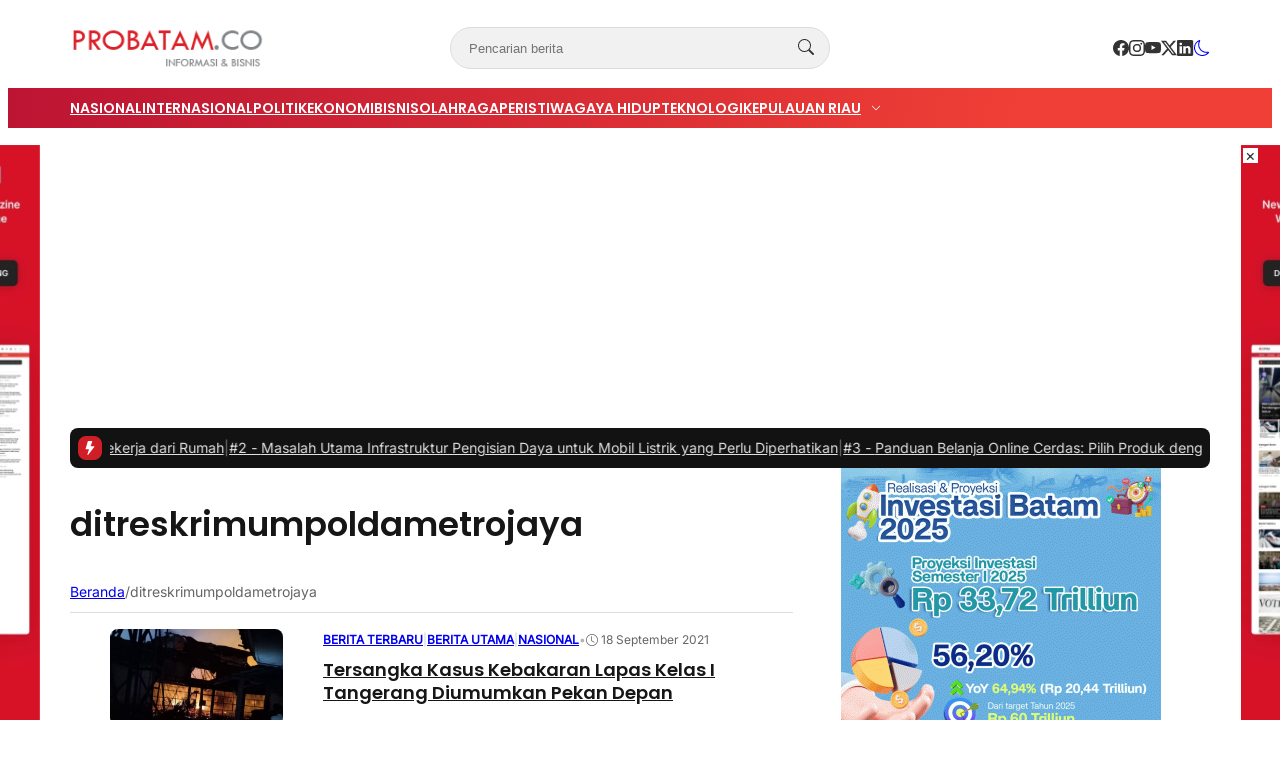

--- FILE ---
content_type: text/html; charset=utf-8
request_url: https://www.google.com/recaptcha/api2/aframe
body_size: 267
content:
<!DOCTYPE HTML><html><head><meta http-equiv="content-type" content="text/html; charset=UTF-8"></head><body><script nonce="glYDOrr5Y_H8zQxfUG8uWg">/** Anti-fraud and anti-abuse applications only. See google.com/recaptcha */ try{var clients={'sodar':'https://pagead2.googlesyndication.com/pagead/sodar?'};window.addEventListener("message",function(a){try{if(a.source===window.parent){var b=JSON.parse(a.data);var c=clients[b['id']];if(c){var d=document.createElement('img');d.src=c+b['params']+'&rc='+(localStorage.getItem("rc::a")?sessionStorage.getItem("rc::b"):"");window.document.body.appendChild(d);sessionStorage.setItem("rc::e",parseInt(sessionStorage.getItem("rc::e")||0)+1);localStorage.setItem("rc::h",'1769611428168');}}}catch(b){}});window.parent.postMessage("_grecaptcha_ready", "*");}catch(b){}</script></body></html>

--- FILE ---
content_type: text/css
request_url: https://probatam.co/wp-content/themes/opini-wp/assets/swiper/retheme-swiper.min.css?ver=6.1.0
body_size: 371
content:
body{--swiper-navigation-size:50px;--swiper-navigation-top-offset:50%;--swiper-navigation-sides-offset:calc(var(--swiper-navigation-size) / 2 * -1);--swiper-navigation-color:var(--wp--preset--color--body);--swiper-navigation-background:var(--wp--preset--color--background);--swiper-frame-color:var(--wp--preset--color--outline)}.rt-swiper{position:relative}.rt-swiper .swiper-slide{height:auto}.rt-swiper .swiper-button-next,.rt-swiper .swiper-button-prev{transition:.3s;box-shadow:0 0 30px 0 rgba(0,0,0,.12);background-color:var(--swiper-navigation-background);font-size:16px;width:var(--swiper-navigation-size);height:var(--swiper-navigation-size);top:var(--swiper-navigation-top-offset);border-radius:999px}.rt-swiper .swiper-button-next:after,.rt-swiper .swiper-button-prev:after{font-size:inherit}.rt-swiper .swiper-button-next:hover,.rt-swiper .swiper-button-prev:hover{transform:scale(1.2)}.rt-swiper .swiper-button-prev{left:var(--swiper-navigation-sides-offset)}.rt-swiper .swiper-button-next{right:var(--swiper-navigation-sides-offset)}.rt-swiper .swiper-button-disabled{display:none}.rt-swiper .swiper-pagination-bullet{border-radius:99px;transition:.3s}.rt-swiper .swiper-pagination-bullet:first-child{margin-left:0!important}.rt-swiper .swiper-pagination-bullet:last-child{margin-right:0!important}.rt-swiper .swiper-pagination-bullet-active{width:24px}.rt-swiper .swiper-pagination-fraction{background-color:var(--swiper-navigation-background);color:var(--swiper-navigation-color);font-size:var(--wp--preset--font-size--xx-small);border-radius:10px;padding:5px 8px;width:auto;left:auto;right:15px;line-height:1;bottom:15px;opacity:.5}.rt-swiper.alignfull .swiper-button-prev{left:var(--wp--style--root--padding-left)}.rt-swiper.alignfull .swiper-button-next{right:var(--wp--style--root--padding-right)}.rt-swiper.is-swiper-pagination-inside{--swiper-pagination-bullet-inactive-color:#fff;--swiper-pagination-bullet-inactive-opacity:.4;--swiper-pagination-color:rgba(255, 255, 255, 0.6)}.rt-swiper.is-swiper-pagination-outside{--swiper-navigation-top-offset:calc(50% - 20px);--swiper-pagination-bullet-inactive-color:#000;--swiper-pagination-bullet-inactive-opacity:.2;--swiper-pagination-color:rgba(0,0,0,.3)}.rt-swiper.is-swiper-pagination-outside .swiper-pagination{position:relative;margin-top:20px;bottom:0!important}.rt-swiper.is-swiper-pagination-hidden .swiper-pagination{display:none!important}.rt-swiper.is-swiper-navigation-hidden .swiper-button-next,.rt-swiper.is-swiper-navigation-hidden .swiper-button-prev{display:none!important}.rt-swiper.has-active-marker .swiper-slide .rt-swiper-item{cursor:pointer;transition:.3s}.rt-swiper.has-active-marker .swiper-slide .rt-swiper-item:hover{border:1px solid var(--swiper-frame-color)}.rt-swiper.has-active-marker .swiper-slide-thumb-active .rt-swiper-item{border:1px solid var(--swiper-frame-color)}.rt-swiper .swiper-slide{width:calc((100% - var(--gap) * (var(--slides) - 1))/ var(--slides));margin-right:var(--gap)}.rt-swiper.is-swiper-equal-height .rt-swiper-item,.rt-swiper.is-swiper-equal-height .rt-swiper-item>*{height:100%}.rt-swiper.has-side-offset .swiper{margin:calc(var(--offset-y,0) * -1) calc(var(--offset-x,0) * -1);padding:var(--offset-y,0) var(--offset-x,0)}@media (min-width:782px){.rt-swiper .swiper-slide{width:calc((100% - var(--md--gap) * (var(--md--slides) - 1))/ var(--md--slides));margin-right:var(--md--gap)}}@media screen and (max-width:1200px){.rt-swiper{--swiper-navigation-size:32px;--swiper-navigation-sides-offset:alc(var(--swiper-navigation-size) * -1);overflow:hidden}.rt-swiper .swiper-button-next,.rt-swiper .swiper-button-prev{font-size:14px;opacity:0}.rt-swiper:hover .swiper-button-prev{left:10px;opacity:1}.rt-swiper:hover .swiper-button-next{right:10px;opacity:1}}

--- FILE ---
content_type: text/javascript
request_url: https://probatam.co/wp-content/themes/opini-wp/assets/js/theme.min.js?ver=1.7.3
body_size: 1
content:
function GallerySliderInit(){var e,t=document.querySelector(".js-gallery-image-thumbnails"),a=document.querySelector(".js-gallery-image-featured");let r=null;t&&(t.style.marginTop="10px",r=new Swiper(t,{centerInsufficientSlides:t.getAttribute("data-center"),spaceBetween:10,slidesPerView:t.getAttribute("data-slides"),navigation:{nextEl:".rt-swiper-gallery .swiper-button-next",prevEl:".rt-swiper-gallery .swiper-button-prev"},breakpoints:{768:{slidesPerView:t.getAttribute("data-slides-md")}}})),a&&(t=a.getAttribute("data-autoplay"),e=parseInt(a.getAttribute("data-autoplay-delay"),10)||7,new Swiper(a,{spaceBetween:10,autoplay:{delay:t?1e3*e:864e5},pagination:{el:".rt-swiper-gallery .swiper-pagination",type:"fraction"},thumbs:r?{swiper:r}:{}}))}document.addEventListener("DOMContentLoaded",GallerySliderInit);
//# sourceMappingURL=theme.min.js.map


--- FILE ---
content_type: text/javascript
request_url: https://probatam.co/wp-content/themes/opini-wp/assets/js/navigation.min.js?ver=1.0.0
body_size: 88
content:
class menu{constructor(){this.menu=".js-menu",this.item=".menu-item",this.submenu=".sub-menu",this.arrow=".rt-menu-arrow",this.animateIn="data-animatein",this.animateOut="data-animateOut",this.duration="data-duration",this.listener()}listener(){document.querySelectorAll(this.menu).forEach(t=>{var e={items:t.querySelectorAll(this.item),arrows:t.querySelectorAll(this.arrow),animateIn:t.getAttribute(this.animateIn),animateOut:t.getAttribute(this.animateOut),duration:t.getAttribute(this.duration)};t.classList.contains("is-menu-vertical")?this.vertical(e):this.horizontal(e)})}horizontal(i){var t=i.items;t.forEach(e=>{e.addEventListener("mouseenter",t=>{t=t.currentTarget.querySelector(this.submenu);e.classList.add("is-active"),null!==t&&animateCSS(t,i.animateIn,"300")}),e.addEventListener("mouseleave",t=>{t=t.currentTarget.querySelector(this.submenu);e.classList.remove("is-active"),null!==t&&animateCSS(t,i.animateOut,"300")})})}vertical(t){t.items;t.arrows.forEach(t=>{t.addEventListener("click",t=>{var t=t.currentTarget,e=t.parentNode,i=e.querySelector(this.submenu);if(null==i)return!1;(e.classList.contains("is-active")?(t.classList.remove("is-active"),e.classList.remove("is-active"),slideUp):(t.classList.add("is-active"),e.classList.add("is-active"),slideDown))(i)})})}}new menu;
//# sourceMappingURL=navigation.min.js.map
